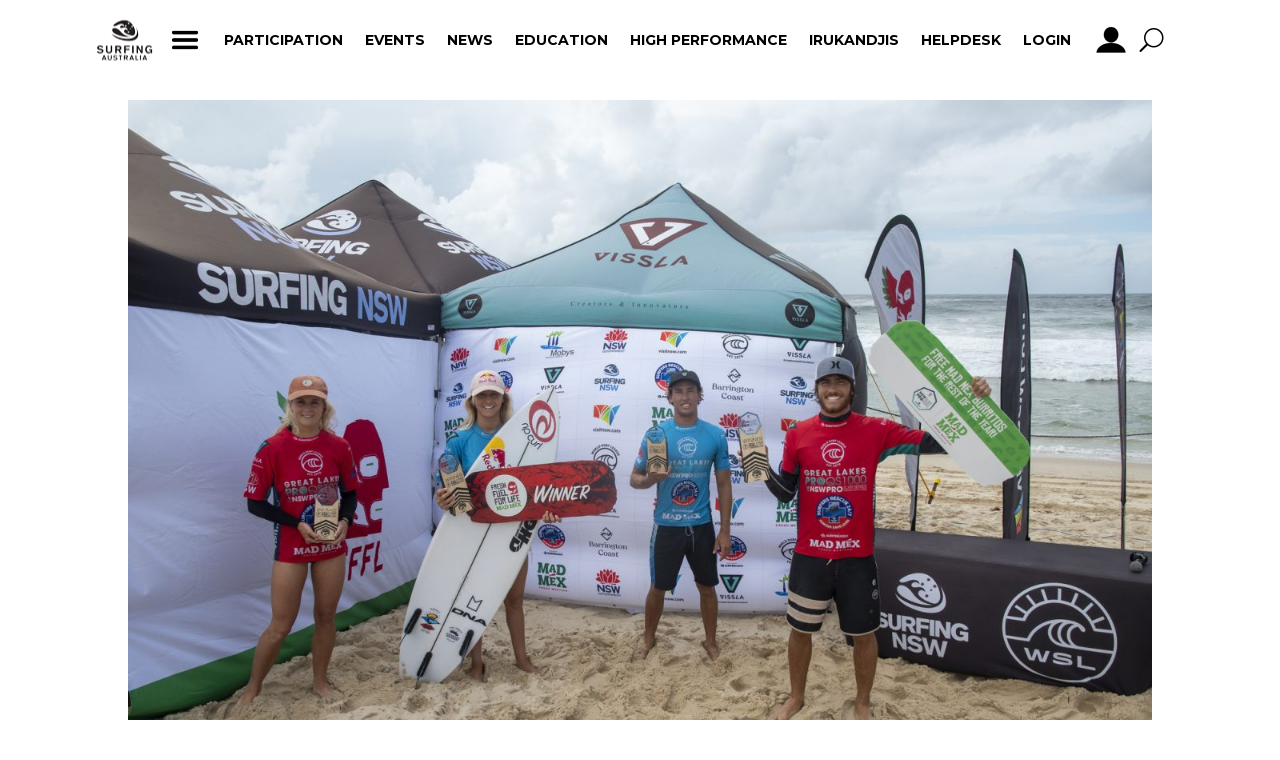

--- FILE ---
content_type: text/css
request_url: https://cdn.curator.io/published-css/26d15940-f348-41e8-911b-ed45521133d9.css
body_size: -80
content:
/**
* Surfing Australia
* Default Layout
* 2024-08-16 00:52:01
*/



--- FILE ---
content_type: application/javascript
request_url: https://cdn.curator.io/published/26d15940-f348-41e8-911b-ed45521133d9.js
body_size: 1102
content:
/**
* Surfing Australia
* Default Layout
* 2024-08-16 00:52:01
*/
(function () {
    // Loader
    var loader=new function(){this.rC=-1,this.r=[],this.add=function(t){this.r.push(t)},this.addTag=function(t,e){var i=document.getElementsByTagName("head")[0],s=t.indexOf(".js")>0?"script":"link",n=document.createElement(s);i.appendChild(n),n.onload=e,n.charset="UTF-8","script"===s?(n.type="text/javascript",n.src=t):"link"===s&&(n.rel="stylesheet",n.href=t)},this.loadNext=function(){if(this.rC++,this.rC>=this.r.length)this.done();else{var t=this.r[this.rC];this.addTag(t,this.loadNext.bind(this))}},this.done=function(){this.onResourcesLoaded(window.Curator)},this.load=function(t){this.onResourcesLoaded=t,this.loadNext()}};

    // Config
    var config = {"post":{"template":"post-grid-new-york","matchHeights":false,"minWidth":230,"imageHeight":"100%","showTitles":false,"showShare":true,"showComments":false,"showLikes":false,"autoPlayVideos":true,"clickAction":"open-popup","clickReadMoreAction":"open-popup","maxLines":0},"widget":{"template":"widget-grid-carousel","autoPlay":true,"autoLoad":true,"infinite":true,"rows":1,"controlsOver":true,"controlsShowOnHover":true,"speed":10000,"duration":700,"panesVisible":-1,"useCss":true,"moveAmount":2,"easing":null,"autoLoadNew":false,"verticalSpacing":20,"horizontalSpacing":20,"lazyLoadType":"none","gridMobile":false},"lang":"en","container":"#sa-curator-feed","debug":0,"hidePoweredBy":true,"forceHttps":false,"feed":{"id":"26d15940-f348-41e8-911b-ed45521133d9","apiEndpoint":"https:\/\/api.curator.io","postsPerPage":12,"params":{},"limit":25,"showAds":true},"popup":{"template":"popup","templateWrapper":"popup-wrapper","autoPlayVideos":false,"deepLink":true},"filter":{"template":"filter","showNetworks":false,"showSources":false,"showAll":false,"default":"all","limitPosts":false,"limitPostNumber":"21","period":"days"},"embedSource":"","type":"GridCarousel","theme":"new-york"};
    var colours = {"widgetBgColor":"transparent","bgColor":"#ffffff","borderColor":"#cccccc","iconColor":"#FFFFFF","textColor":"#222222","linkColor":"#999999","dateColor":"#000000","footerColor":"#ffffff","tabIndexColor":"#cccccc"};
    var styles = {};

    // Bootstrap
    function loaderCallback () {
        window.Curator.loadWidget(config, colours, styles);
    }

    // Run Loader
    loader.add('https://cdn.curator.io/5.0/curator.embed.css');
    loader.add('https://cdn.curator.io/published-css/26d15940-f348-41e8-911b-ed45521133d9.css');

    loader.add('https://cdn.curator.io/5.0/curator.embed.js');

    

    loader.load(loaderCallback);
})();
